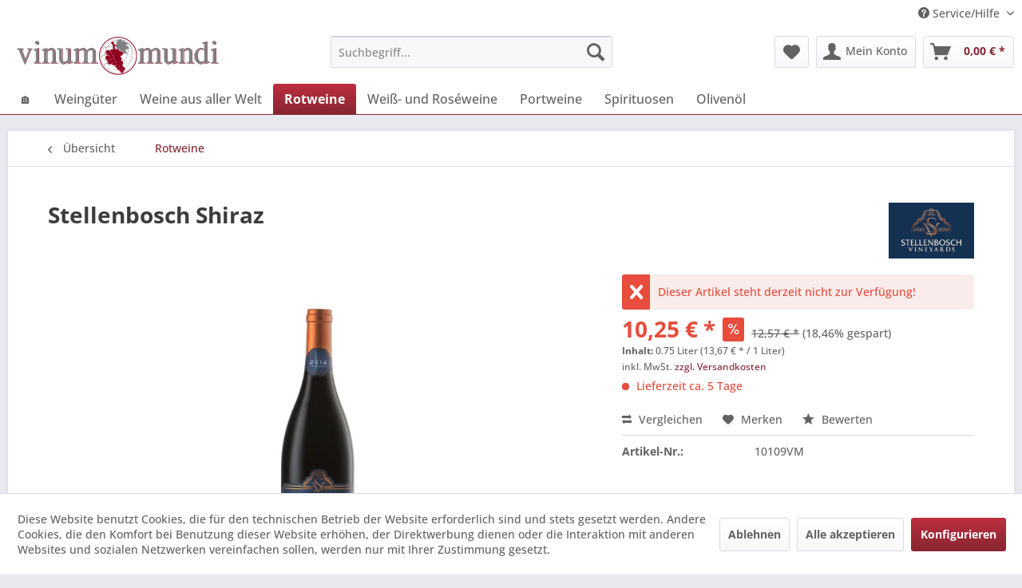

--- FILE ---
content_type: text/html; charset=UTF-8
request_url: https://vinum-mundi.com/rotweine/159/stellenbosch-shiraz
body_size: 13707
content:
<!DOCTYPE html> <html class="no-js" lang="de" itemscope="itemscope" itemtype="https://schema.org/WebPage"> <head> <meta charset="utf-8"> <meta name="author" content="" /> <meta name="robots" content="index,follow" /> <meta name="revisit-after" content="15 days" /> <meta name="keywords" content="Stellenbosch, 16, ca., Vineyards, Shiraz    Trauben:, Shiraz, 100% Weingut:, Vineyards Weinanbaugebiet:, Südafrika Önologe:, Abraham, de, Villiers Jahrgang:, 2013 Reifung:, Monate, Französische, Eichenfässer Weinanalyse: Alkohol:, 1427, Vol. Restzucker:, 345, g/l Säure:" /> <meta name="description" content="Stellenbosch Vineyards Shiraz    Trauben: Shiraz 100% Weingut: Stellenbosch Vineyards Weinanbaugebiet: Stellenbosch, Südafrika Önologe: Abraham de Vi…" /> <meta property="og:type" content="product" /> <meta property="og:site_name" content="Vinum Mundi" /> <meta property="og:url" content="https://vinum-mundi.com/rotweine/159/stellenbosch-shiraz" /> <meta property="og:title" content="Stellenbosch Shiraz" /> <meta property="og:description" content="Stellenbosch Vineyards Shiraz&amp;nbsp; &amp;nbsp; Trauben: Shiraz 100% Weingut: Stellenbosch Vineyards Weinanbaugebiet: Stellenbosch,…" /> <meta property="og:image" content="https://vinum-mundi.com/media/image/13/d4/93/Stellenbosch-Vineyards-Shiraz-2014-Vinum-Mundi-jpg.jpg" /> <meta property="product:brand" content="Stellenbosch Vinevards" /> <meta property="product:price" content="10,25" /> <meta property="product:product_link" content="https://vinum-mundi.com/rotweine/159/stellenbosch-shiraz" /> <meta name="twitter:card" content="product" /> <meta name="twitter:site" content="Vinum Mundi" /> <meta name="twitter:title" content="Stellenbosch Shiraz" /> <meta name="twitter:description" content="Stellenbosch Vineyards Shiraz&amp;nbsp; &amp;nbsp; Trauben: Shiraz 100% Weingut: Stellenbosch Vineyards Weinanbaugebiet: Stellenbosch,…" /> <meta name="twitter:image" content="https://vinum-mundi.com/media/image/13/d4/93/Stellenbosch-Vineyards-Shiraz-2014-Vinum-Mundi-jpg.jpg" /> <meta itemprop="copyrightHolder" content="Vinum Mundi" /> <meta itemprop="copyrightYear" content="2014" /> <meta itemprop="isFamilyFriendly" content="True" /> <meta itemprop="image" content="https://vinum-mundi.com/media/image/98/01/45/shoplogo_shopwarePC_510x100.png" /> <meta name="viewport" content="width=device-width, initial-scale=1.0"> <meta name="mobile-web-app-capable" content="yes"> <meta name="apple-mobile-web-app-title" content="Vinum Mundi"> <meta name="apple-mobile-web-app-capable" content="yes"> <meta name="apple-mobile-web-app-status-bar-style" content="default"> <link rel="apple-touch-icon-precomposed" href="https://vinum-mundi.com/media/image/05/c1/c1/shoplogo_icon.png"> <link rel="shortcut icon" href="https://vinum-mundi.com/media/unknown/d9/0c/f4/favicon.ico"> <meta name="msapplication-navbutton-color" content="#872632" /> <meta name="application-name" content="Vinum Mundi" /> <meta name="msapplication-starturl" content="https://vinum-mundi.com/" /> <meta name="msapplication-window" content="width=1024;height=768" /> <meta name="msapplication-TileImage" content="https://vinum-mundi.com/media/image/c2/7a/c8/shoplogo_icon_150_150.png"> <meta name="msapplication-TileColor" content="#872632"> <meta name="theme-color" content="#872632" /> <link rel="canonical" href="https://vinum-mundi.com/rotweine/159/stellenbosch-shiraz" /> <title itemprop="name">Stellenbosch Shiraz | Rotweine | Vinum Mundi</title> <link href="/web/cache/1715513036_989da0a96128f552857b3a80f66f1b9d.css" media="all" rel="stylesheet" type="text/css" /> </head> <body class="is--ctl-detail is--act-index" > <div class="page-wrap"> <noscript class="noscript-main"> <div class="alert is--warning"> <div class="alert--icon"> <i class="icon--element icon--warning"></i> </div> <div class="alert--content"> Um Vinum&#x20;Mundi in vollem Umfang nutzen zu k&ouml;nnen, empfehlen wir Ihnen Javascript in Ihrem Browser zu aktiveren. </div> </div> </noscript> <header class="header-main"> <div class="top-bar"> <div class="container block-group"> <nav class="top-bar--navigation block" role="menubar">   <div class="navigation--entry entry--compare is--hidden" role="menuitem" aria-haspopup="true" data-drop-down-menu="true">   </div> <div class="navigation--entry entry--service has--drop-down" role="menuitem" aria-haspopup="true" data-drop-down-menu="true"> <i class="icon--service"></i> Service/Hilfe <ul class="service--list is--rounded" role="menu"> <li class="service--entry" role="menuitem"> <a class="service--link" href="https://vinum-mundi.com/kontaktformular" title="Kontakt" target="_self"> Kontakt </a> </li> <li class="service--entry" role="menuitem"> <a class="service--link" href="https://vinum-mundi.com/versand-und-zahlungsbedingungen" title="Versand und Zahlungsbedingungen" > Versand und Zahlungsbedingungen </a> </li> <li class="service--entry" role="menuitem"> <a class="service--link" href="https://vinum-mundi.com/widerrufsrecht" title="Widerrufsrecht" > Widerrufsrecht </a> </li> <li class="service--entry" role="menuitem"> <a class="service--link" href="https://vinum-mundi.com/datenschutz" title="Datenschutz" > Datenschutz </a> </li> <li class="service--entry" role="menuitem"> <a class="service--link" href="https://vinum-mundi.com/agb" title="AGB" > AGB </a> </li> <li class="service--entry" role="menuitem"> <a class="service--link" href="https://vinum-mundi.com/impressum" title="Impressum" > Impressum </a> </li> </ul> </div> </nav> </div> </div> <div class="container header--navigation"> <div class="logo-main block-group" role="banner"> <div class="logo--shop block"> <a class="logo--link" href="https://vinum-mundi.com/" title="Vinum Mundi - zur Startseite wechseln"> <picture> <source srcset="https://vinum-mundi.com/media/image/98/01/45/shoplogo_shopwarePC_510x100.png" media="(min-width: 78.75em)"> <source srcset="https://vinum-mundi.com/media/image/98/01/45/shoplogo_shopwarePC_510x100.png" media="(min-width: 64em)"> <source srcset="https://vinum-mundi.com/media/image/98/01/45/shoplogo_shopwarePC_510x100.png" media="(min-width: 48em)"> <img srcset="https://vinum-mundi.com/media/image/ef/cc/ef/shoplogo_shopwareMobile_357x70.jpg" alt="Vinum Mundi - zur Startseite wechseln" /> </picture> </a> </div> </div> <nav class="shop--navigation block-group"> <ul class="navigation--list block-group" role="menubar"> <li class="navigation--entry entry--menu-left" role="menuitem"> <a class="entry--link entry--trigger btn is--icon-left" href="#offcanvas--left" data-offcanvas="true" data-offCanvasSelector=".sidebar-main" aria-label="Menü"> <i class="icon--menu"></i> Menü </a> </li> <li class="navigation--entry entry--search" role="menuitem" data-search="true" aria-haspopup="true" data-minLength="3"> <a class="btn entry--link entry--trigger" href="#show-hide--search" title="Suche anzeigen / schließen" aria-label="Suche anzeigen / schließen"> <i class="icon--search"></i> <span class="search--display">Suchen</span> </a> <form action="/search" method="get" class="main-search--form"> <input type="search" name="sSearch" aria-label="Suchbegriff..." class="main-search--field" autocomplete="off" autocapitalize="off" placeholder="Suchbegriff..." maxlength="30" /> <button type="submit" class="main-search--button" aria-label="Suchen"> <i class="icon--search"></i> <span class="main-search--text">Suchen</span> </button> <div class="form--ajax-loader">&nbsp;</div> </form> <div class="main-search--results"></div> </li>  <li class="navigation--entry entry--notepad" role="menuitem"> <a href="https://vinum-mundi.com/note" title="Merkzettel" aria-label="Merkzettel" class="btn"> <i class="icon--heart"></i> </a> </li> <li class="navigation--entry entry--account with-slt" role="menuitem" data-offcanvas="true" data-offCanvasSelector=".account--dropdown-navigation"> <a href="https://vinum-mundi.com/account" title="Mein Konto" aria-label="Mein Konto" class="btn is--icon-left entry--link account--link"> <i class="icon--account"></i> <span class="account--display"> Mein Konto </span> </a> <div class="account--dropdown-navigation"> <div class="navigation--smartphone"> <div class="entry--close-off-canvas"> <a href="#close-account-menu" class="account--close-off-canvas" title="Menü schließen" aria-label="Menü schließen"> Menü schließen <i class="icon--arrow-right"></i> </a> </div> </div> <div class="account--menu is--rounded is--personalized"> <span class="navigation--headline"> Mein Konto </span> <div class="account--menu-container"> <ul class="sidebar--navigation navigation--list is--level0 show--active-items"> <li class="navigation--entry"> <span class="navigation--signin"> <a href="https://vinum-mundi.com/account#hide-registration" class="blocked--link btn is--primary navigation--signin-btn" data-collapseTarget="#registration" data-action="close"> Anmelden </a> <span class="navigation--register"> oder <a href="https://vinum-mundi.com/account#show-registration" class="blocked--link" data-collapseTarget="#registration" data-action="open"> registrieren </a> </span> </span> </li> <li class="navigation--entry"> <a href="https://vinum-mundi.com/account" title="Übersicht" class="navigation--link"> Übersicht </a> </li> <li class="navigation--entry"> <a href="https://vinum-mundi.com/account/profile" title="Persönliche Daten" class="navigation--link" rel="nofollow"> Persönliche Daten </a> </li> <li class="navigation--entry"> <a href="https://vinum-mundi.com/address/index/sidebar/" title="Adressen" class="navigation--link" rel="nofollow"> Adressen </a> </li> <li class="navigation--entry"> <a href="https://vinum-mundi.com/account/payment" title="Zahlungsarten" class="navigation--link" rel="nofollow"> Zahlungsarten </a> </li> <li class="navigation--entry"> <a href="https://vinum-mundi.com/StripePaymentAccount/manageCreditCards" title="Kreditkarten verwalten" class="navigation--link"> Kreditkarten verwalten </a> </li> <li class="navigation--entry"> <a href="https://vinum-mundi.com/account/orders" title="Bestellungen" class="navigation--link" rel="nofollow"> Bestellungen </a> </li> <li class="navigation--entry"> <a href="https://vinum-mundi.com/account/downloads" title="Sofortdownloads" class="navigation--link" rel="nofollow"> Sofortdownloads </a> </li> <li class="navigation--entry"> <a href="https://vinum-mundi.com/note" title="Merkzettel" class="navigation--link" rel="nofollow"> Merkzettel </a> </li> </ul> </div> </div> </div> </li> <li class="navigation--entry entry--cart" role="menuitem"> <a class="btn is--icon-left cart--link" href="https://vinum-mundi.com/checkout/cart" title="Warenkorb" aria-label="Warenkorb"> <span class="cart--display"> Warenkorb </span> <span class="badge is--primary is--minimal cart--quantity is--hidden">0</span> <i class="icon--basket"></i> <span class="cart--amount"> 0,00&nbsp;&euro; * </span> </a> <div class="ajax-loader">&nbsp;</div> </li>  </ul> </nav> <div class="container--ajax-cart" data-collapse-cart="true" data-displayMode="offcanvas"></div> </div> </header> <nav class="navigation-main"> <div class="container" data-menu-scroller="true" data-listSelector=".navigation--list.container" data-viewPortSelector=".navigation--list-wrapper"> <div class="navigation--list-wrapper"> <ul class="navigation--list container" role="menubar" itemscope="itemscope" itemtype="https://schema.org/SiteNavigationElement"> <li class="navigation--entry is--home" role="menuitem"><a class="navigation--link is--first" href="https://vinum-mundi.com/" title="&#x1F3E0;" aria-label="&#x1F3E0;" itemprop="url"><span itemprop="name">&#x1F3E0;</span></a></li><li class="navigation--entry" role="menuitem"><a class="navigation--link" href="https://vinum-mundi.com/weingueter/" title="Weingüter" aria-label="Weingüter" itemprop="url"><span itemprop="name">Weingüter</span></a></li><li class="navigation--entry" role="menuitem"><a class="navigation--link" href="https://vinum-mundi.com/weine-aus-aller-welt/" title="Weine aus aller Welt" aria-label="Weine aus aller Welt" itemprop="url"><span itemprop="name">Weine aus aller Welt</span></a></li><li class="navigation--entry is--active" role="menuitem"><a class="navigation--link is--active" href="https://vinum-mundi.com/rotweine/" title="Rotweine" aria-label="Rotweine" itemprop="url"><span itemprop="name">Rotweine</span></a></li><li class="navigation--entry" role="menuitem"><a class="navigation--link" href="https://vinum-mundi.com/weiss-und-roseweine/" title="Weiß- und Roséweine" aria-label="Weiß- und Roséweine" itemprop="url"><span itemprop="name">Weiß- und Roséweine</span></a></li><li class="navigation--entry" role="menuitem"><a class="navigation--link" href="https://vinum-mundi.com/portweine/" title="Portweine" aria-label="Portweine" itemprop="url"><span itemprop="name">Portweine</span></a></li><li class="navigation--entry" role="menuitem"><a class="navigation--link" href="https://vinum-mundi.com/spirituosen/" title="Spirituosen" aria-label="Spirituosen" itemprop="url"><span itemprop="name">Spirituosen</span></a></li><li class="navigation--entry" role="menuitem"><a class="navigation--link" href="https://vinum-mundi.com/olivenoel/" title="Olivenöl" aria-label="Olivenöl" itemprop="url"><span itemprop="name">Olivenöl</span></a></li> </ul> </div> </div> </nav> <section class="content-main container block-group"> <nav class="content--breadcrumb block"> <a class="breadcrumb--button breadcrumb--link" href="https://vinum-mundi.com/rotweine/" title="Übersicht"> <i class="icon--arrow-left"></i> <span class="breadcrumb--title">Übersicht</span> </a> <ul class="breadcrumb--list" role="menu" itemscope itemtype="https://schema.org/BreadcrumbList"> <li role="menuitem" class="breadcrumb--entry is--active" itemprop="itemListElement" itemscope itemtype="https://schema.org/ListItem"> <a class="breadcrumb--link" href="https://vinum-mundi.com/rotweine/" title="Rotweine" itemprop="item"> <link itemprop="url" href="https://vinum-mundi.com/rotweine/" /> <span class="breadcrumb--title" itemprop="name">Rotweine</span> </a> <meta itemprop="position" content="0" /> </li> </ul> </nav> <nav class="product--navigation"> <a href="#" class="navigation--link link--prev"> <div class="link--prev-button"> <span class="link--prev-inner">Zurück</span> </div> <div class="image--wrapper"> <div class="image--container"></div> </div> </a> <a href="#" class="navigation--link link--next"> <div class="link--next-button"> <span class="link--next-inner">Vor</span> </div> <div class="image--wrapper"> <div class="image--container"></div> </div> </a> </nav> <div class="content-main--inner"> <div id='cookie-consent' class='off-canvas is--left block-transition' data-cookie-consent-manager='true' data-cookieTimeout='60'> <div class='cookie-consent--header cookie-consent--close'> Cookie-Einstellungen <i class="icon--arrow-right"></i> </div> <div class='cookie-consent--description'> Diese Website benutzt Cookies, die für den technischen Betrieb der Website erforderlich sind und stets gesetzt werden. Andere Cookies, die den Komfort bei Benutzung dieser Website erhöhen, der Direktwerbung dienen oder die Interaktion mit anderen Websites und sozialen Netzwerken vereinfachen sollen, werden nur mit Ihrer Zustimmung gesetzt. </div> <div class='cookie-consent--configuration'> <div class='cookie-consent--configuration-header'> <div class='cookie-consent--configuration-header-text'>Konfiguration</div> </div> <div class='cookie-consent--configuration-main'> <div class='cookie-consent--group'> <input type="hidden" class="cookie-consent--group-name" value="technical" /> <label class="cookie-consent--group-state cookie-consent--state-input cookie-consent--required"> <input type="checkbox" name="technical-state" class="cookie-consent--group-state-input" disabled="disabled" checked="checked"/> <span class="cookie-consent--state-input-element"></span> </label> <div class='cookie-consent--group-title' data-collapse-panel='true' data-contentSiblingSelector=".cookie-consent--group-container"> <div class="cookie-consent--group-title-label cookie-consent--state-label"> Technisch erforderlich </div> <span class="cookie-consent--group-arrow is-icon--right"> <i class="icon--arrow-right"></i> </span> </div> <div class='cookie-consent--group-container'> <div class='cookie-consent--group-description'> Diese Cookies sind für die Grundfunktionen des Shops notwendig. </div> <div class='cookie-consent--cookies-container'> <div class='cookie-consent--cookie'> <input type="hidden" class="cookie-consent--cookie-name" value="cookieDeclined" /> <label class="cookie-consent--cookie-state cookie-consent--state-input cookie-consent--required"> <input type="checkbox" name="cookieDeclined-state" class="cookie-consent--cookie-state-input" disabled="disabled" checked="checked" /> <span class="cookie-consent--state-input-element"></span> </label> <div class='cookie--label cookie-consent--state-label'> "Alle Cookies ablehnen" Cookie </div> </div> <div class='cookie-consent--cookie'> <input type="hidden" class="cookie-consent--cookie-name" value="allowCookie" /> <label class="cookie-consent--cookie-state cookie-consent--state-input cookie-consent--required"> <input type="checkbox" name="allowCookie-state" class="cookie-consent--cookie-state-input" disabled="disabled" checked="checked" /> <span class="cookie-consent--state-input-element"></span> </label> <div class='cookie--label cookie-consent--state-label'> "Alle Cookies annehmen" Cookie </div> </div> <div class='cookie-consent--cookie'> <input type="hidden" class="cookie-consent--cookie-name" value="shop" /> <label class="cookie-consent--cookie-state cookie-consent--state-input cookie-consent--required"> <input type="checkbox" name="shop-state" class="cookie-consent--cookie-state-input" disabled="disabled" checked="checked" /> <span class="cookie-consent--state-input-element"></span> </label> <div class='cookie--label cookie-consent--state-label'> Ausgewählter Shop </div> </div> <div class='cookie-consent--cookie'> <input type="hidden" class="cookie-consent--cookie-name" value="csrf_token" /> <label class="cookie-consent--cookie-state cookie-consent--state-input cookie-consent--required"> <input type="checkbox" name="csrf_token-state" class="cookie-consent--cookie-state-input" disabled="disabled" checked="checked" /> <span class="cookie-consent--state-input-element"></span> </label> <div class='cookie--label cookie-consent--state-label'> CSRF-Token </div> </div> <div class='cookie-consent--cookie'> <input type="hidden" class="cookie-consent--cookie-name" value="cookiePreferences" /> <label class="cookie-consent--cookie-state cookie-consent--state-input cookie-consent--required"> <input type="checkbox" name="cookiePreferences-state" class="cookie-consent--cookie-state-input" disabled="disabled" checked="checked" /> <span class="cookie-consent--state-input-element"></span> </label> <div class='cookie--label cookie-consent--state-label'> Cookie-Einstellungen </div> </div> <div class='cookie-consent--cookie'> <input type="hidden" class="cookie-consent--cookie-name" value="x-cache-context-hash" /> <label class="cookie-consent--cookie-state cookie-consent--state-input cookie-consent--required"> <input type="checkbox" name="x-cache-context-hash-state" class="cookie-consent--cookie-state-input" disabled="disabled" checked="checked" /> <span class="cookie-consent--state-input-element"></span> </label> <div class='cookie--label cookie-consent--state-label'> Individuelle Preise </div> </div> <div class='cookie-consent--cookie'> <input type="hidden" class="cookie-consent--cookie-name" value="slt" /> <label class="cookie-consent--cookie-state cookie-consent--state-input cookie-consent--required"> <input type="checkbox" name="slt-state" class="cookie-consent--cookie-state-input" disabled="disabled" checked="checked" /> <span class="cookie-consent--state-input-element"></span> </label> <div class='cookie--label cookie-consent--state-label'> Kunden-Wiedererkennung </div> </div> <div class='cookie-consent--cookie'> <input type="hidden" class="cookie-consent--cookie-name" value="nocache" /> <label class="cookie-consent--cookie-state cookie-consent--state-input cookie-consent--required"> <input type="checkbox" name="nocache-state" class="cookie-consent--cookie-state-input" disabled="disabled" checked="checked" /> <span class="cookie-consent--state-input-element"></span> </label> <div class='cookie--label cookie-consent--state-label'> Kundenspezifisches Caching </div> </div> <div class='cookie-consent--cookie'> <input type="hidden" class="cookie-consent--cookie-name" value="session" /> <label class="cookie-consent--cookie-state cookie-consent--state-input cookie-consent--required"> <input type="checkbox" name="session-state" class="cookie-consent--cookie-state-input" disabled="disabled" checked="checked" /> <span class="cookie-consent--state-input-element"></span> </label> <div class='cookie--label cookie-consent--state-label'> Session </div> </div> <div class='cookie-consent--cookie'> <input type="hidden" class="cookie-consent--cookie-name" value="currency" /> <label class="cookie-consent--cookie-state cookie-consent--state-input cookie-consent--required"> <input type="checkbox" name="currency-state" class="cookie-consent--cookie-state-input" disabled="disabled" checked="checked" /> <span class="cookie-consent--state-input-element"></span> </label> <div class='cookie--label cookie-consent--state-label'> Währungswechsel </div> </div> </div> </div> </div> <div class='cookie-consent--group'> <input type="hidden" class="cookie-consent--group-name" value="comfort" /> <label class="cookie-consent--group-state cookie-consent--state-input"> <input type="checkbox" name="comfort-state" class="cookie-consent--group-state-input"/> <span class="cookie-consent--state-input-element"></span> </label> <div class='cookie-consent--group-title' data-collapse-panel='true' data-contentSiblingSelector=".cookie-consent--group-container"> <div class="cookie-consent--group-title-label cookie-consent--state-label"> Komfortfunktionen </div> <span class="cookie-consent--group-arrow is-icon--right"> <i class="icon--arrow-right"></i> </span> </div> <div class='cookie-consent--group-container'> <div class='cookie-consent--group-description'> Diese Cookies werden genutzt um das Einkaufserlebnis noch ansprechender zu gestalten, beispielsweise für die Wiedererkennung des Besuchers. </div> <div class='cookie-consent--cookies-container'> <div class='cookie-consent--cookie'> <input type="hidden" class="cookie-consent--cookie-name" value="sUniqueID" /> <label class="cookie-consent--cookie-state cookie-consent--state-input"> <input type="checkbox" name="sUniqueID-state" class="cookie-consent--cookie-state-input" /> <span class="cookie-consent--state-input-element"></span> </label> <div class='cookie--label cookie-consent--state-label'> Merkzettel </div> </div> </div> </div> </div> <div class='cookie-consent--group'> <input type="hidden" class="cookie-consent--group-name" value="statistics" /> <label class="cookie-consent--group-state cookie-consent--state-input"> <input type="checkbox" name="statistics-state" class="cookie-consent--group-state-input"/> <span class="cookie-consent--state-input-element"></span> </label> <div class='cookie-consent--group-title' data-collapse-panel='true' data-contentSiblingSelector=".cookie-consent--group-container"> <div class="cookie-consent--group-title-label cookie-consent--state-label"> Statistik & Tracking </div> <span class="cookie-consent--group-arrow is-icon--right"> <i class="icon--arrow-right"></i> </span> </div> <div class='cookie-consent--group-container'> <div class='cookie-consent--cookies-container'> <div class='cookie-consent--cookie'> <input type="hidden" class="cookie-consent--cookie-name" value="x-ua-device" /> <label class="cookie-consent--cookie-state cookie-consent--state-input"> <input type="checkbox" name="x-ua-device-state" class="cookie-consent--cookie-state-input" /> <span class="cookie-consent--state-input-element"></span> </label> <div class='cookie--label cookie-consent--state-label'> Endgeräteerkennung </div> </div> <div class='cookie-consent--cookie'> <input type="hidden" class="cookie-consent--cookie-name" value="partner" /> <label class="cookie-consent--cookie-state cookie-consent--state-input"> <input type="checkbox" name="partner-state" class="cookie-consent--cookie-state-input" /> <span class="cookie-consent--state-input-element"></span> </label> <div class='cookie--label cookie-consent--state-label'> Partnerprogramm </div> </div> </div> </div> </div> </div> </div> <div class="cookie-consent--save"> <input class="cookie-consent--save-button btn is--primary" type="button" value="Einstellungen speichern" /> </div> </div> <aside class="sidebar-main off-canvas"> <div class="navigation--smartphone"> <ul class="navigation--list "> <li class="navigation--entry entry--close-off-canvas"> <a href="#close-categories-menu" title="Menü schließen" class="navigation--link"> Menü schließen <i class="icon--arrow-right"></i> </a> </li> </ul> <div class="mobile--switches">   </div> </div> <div class="sidebar--categories-wrapper" data-subcategory-nav="true" data-mainCategoryId="6" data-categoryId="11" data-fetchUrl="/widgets/listing/getCategory/categoryId/11"> <div class="categories--headline navigation--headline"> Kategorien </div> <div class="sidebar--categories-navigation"> <ul class="sidebar--navigation categories--navigation navigation--list is--drop-down is--level0 is--rounded" role="menu"> <li class="navigation--entry has--sub-children" role="menuitem"> <a class="navigation--link link--go-forward" href="https://vinum-mundi.com/weingueter/" data-categoryId="8" data-fetchUrl="/widgets/listing/getCategory/categoryId/8" title="Weingüter" > Weingüter <span class="is--icon-right"> <i class="icon--arrow-right"></i> </span> </a> </li> <li class="navigation--entry has--sub-children" role="menuitem"> <a class="navigation--link link--go-forward" href="https://vinum-mundi.com/weine-aus-aller-welt/" data-categoryId="10" data-fetchUrl="/widgets/listing/getCategory/categoryId/10" title="Weine aus aller Welt" > Weine aus aller Welt <span class="is--icon-right"> <i class="icon--arrow-right"></i> </span> </a> </li> <li class="navigation--entry is--active" role="menuitem"> <a class="navigation--link is--active" href="https://vinum-mundi.com/rotweine/" data-categoryId="11" data-fetchUrl="/widgets/listing/getCategory/categoryId/11" title="Rotweine" > Rotweine </a> </li> <li class="navigation--entry" role="menuitem"> <a class="navigation--link" href="https://vinum-mundi.com/weiss-und-roseweine/" data-categoryId="12" data-fetchUrl="/widgets/listing/getCategory/categoryId/12" title="Weiß- und Roséweine" > Weiß- und Roséweine </a> </li> <li class="navigation--entry has--sub-children" role="menuitem"> <a class="navigation--link link--go-forward" href="https://vinum-mundi.com/portweine/" data-categoryId="13" data-fetchUrl="/widgets/listing/getCategory/categoryId/13" title="Portweine" > Portweine <span class="is--icon-right"> <i class="icon--arrow-right"></i> </span> </a> </li> <li class="navigation--entry has--sub-children" role="menuitem"> <a class="navigation--link link--go-forward" href="https://vinum-mundi.com/spirituosen/" data-categoryId="9" data-fetchUrl="/widgets/listing/getCategory/categoryId/9" title="Spirituosen" > Spirituosen <span class="is--icon-right"> <i class="icon--arrow-right"></i> </span> </a> </li> <li class="navigation--entry" role="menuitem"> <a class="navigation--link" href="https://vinum-mundi.com/olivenoel/" data-categoryId="14" data-fetchUrl="/widgets/listing/getCategory/categoryId/14" title="Olivenöl" > Olivenöl </a> </li> </ul> </div> <div class="shop-sites--container is--rounded"> <div class="shop-sites--headline navigation--headline"> Informationen </div> <ul class="shop-sites--navigation sidebar--navigation navigation--list is--drop-down is--level0" role="menu"> <li class="navigation--entry" role="menuitem"> <a class="navigation--link" href="https://vinum-mundi.com/kontaktformular" title="Kontakt" data-categoryId="1" data-fetchUrl="/widgets/listing/getCustomPage/pageId/1" target="_self"> Kontakt </a> </li> <li class="navigation--entry" role="menuitem"> <a class="navigation--link" href="https://vinum-mundi.com/versand-und-zahlungsbedingungen" title="Versand und Zahlungsbedingungen" data-categoryId="6" data-fetchUrl="/widgets/listing/getCustomPage/pageId/6" > Versand und Zahlungsbedingungen </a> </li> <li class="navigation--entry" role="menuitem"> <a class="navigation--link" href="https://vinum-mundi.com/widerrufsrecht" title="Widerrufsrecht" data-categoryId="8" data-fetchUrl="/widgets/listing/getCustomPage/pageId/8" > Widerrufsrecht </a> </li> <li class="navigation--entry" role="menuitem"> <a class="navigation--link" href="https://vinum-mundi.com/datenschutz" title="Datenschutz" data-categoryId="7" data-fetchUrl="/widgets/listing/getCustomPage/pageId/7" > Datenschutz </a> </li> <li class="navigation--entry" role="menuitem"> <a class="navigation--link" href="https://vinum-mundi.com/agb" title="AGB" data-categoryId="4" data-fetchUrl="/widgets/listing/getCustomPage/pageId/4" > AGB </a> </li> <li class="navigation--entry" role="menuitem"> <a class="navigation--link" href="https://vinum-mundi.com/impressum" title="Impressum" data-categoryId="3" data-fetchUrl="/widgets/listing/getCustomPage/pageId/3" > Impressum </a> </li> </ul> </div> <div class="paypal-sidebar panel"> <div class="panel--body"> <a onclick="window.open(this.href, 'olcwhatispaypal','toolbar=no, location=no, directories=no, status=no, menubar=no, scrollbars=yes, resizable=yes, width=400, height=500'); return false;" href="https://www.paypal.com/de/cgi-bin/webscr?cmd=xpt/cps/popup/OLCWhatIsPayPal-outside" title="Wir akzeptieren PayPal" target="_blank" rel="nofollow noopener"> <img class="paypal-sidebar--logo" src="/engine/Shopware/Plugins/Community/Frontend/SwagPaymentPaypal/Views/responsive/frontend/_public/src/img/paypal-logo.png" alt="PayPal Logo"/> </a> </div> </div> </div> </aside> <div class="content--wrapper"> <div class="content product--details" itemscope itemtype="https://schema.org/Product" data-product-navigation="/widgets/listing/productNavigation" data-category-id="11" data-main-ordernumber="10109VM" data-ajax-wishlist="true" data-compare-ajax="true" data-ajax-variants-container="true"> <header class="product--header"> <div class="product--info"> <h1 class="product--title" itemprop="name"> Stellenbosch Shiraz </h1> <meta itemprop="gtin13" content="6004786103188"/> <div class="product--supplier"> <a href="https://vinum-mundi.com/stellenbosch-vinevards/" title="Weitere Artikel von Stellenbosch Vinevards" class="product--supplier-link"> <img src="https://vinum-mundi.com/media/image/f0/00/e0/216_Manufacturer.jpg" alt="Stellenbosch Vinevards"> </a> </div> <div class="product--rating-container"> <a href="#product--publish-comment" class="product--rating-link" rel="nofollow" title="Bewertung abgeben"> <span class="product--rating"> </span> </a> </div> </div> </header> <div class="product--detail-upper block-group"> <div class="product--image-container image-slider product--image-zoom" data-image-slider="true" data-image-gallery="true" data-maxZoom="0" data-thumbnails=".image--thumbnails" > <div class="image-slider--container no--thumbnails"> <div class="image-slider--slide"> <div class="image--box image-slider--item"> <span class="image--element" data-img-large="https://vinum-mundi.com/media/image/5c/19/bd/Stellenbosch-Vineyards-Shiraz-2014-Vinum-Mundi-jpg_1280x1280.jpg" data-img-small="https://vinum-mundi.com/media/image/db/f0/81/Stellenbosch-Vineyards-Shiraz-2014-Vinum-Mundi-jpg_200x200.jpg" data-img-original="https://vinum-mundi.com/media/image/13/d4/93/Stellenbosch-Vineyards-Shiraz-2014-Vinum-Mundi-jpg.jpg" data-alt="Stellenbosch Shiraz"> <span class="image--media"> <img srcset="https://vinum-mundi.com/media/image/f8/56/92/Stellenbosch-Vineyards-Shiraz-2014-Vinum-Mundi-jpg_600x600.jpg, https://vinum-mundi.com/media/image/76/17/a2/Stellenbosch-Vineyards-Shiraz-2014-Vinum-Mundi-jpg_600x600@2x.jpg 2x" src="https://vinum-mundi.com/media/image/f8/56/92/Stellenbosch-Vineyards-Shiraz-2014-Vinum-Mundi-jpg_600x600.jpg" alt="Stellenbosch Shiraz" itemprop="image" /> </span> </span> </div> </div> </div> </div> <div class="product--buybox block"> <div class="is--hidden" itemprop="brand" itemtype="https://schema.org/Brand" itemscope> <meta itemprop="name" content="Stellenbosch Vinevards" /> </div> <div class="alert is--error is--rounded"> <div class="alert--icon"> <i class="icon--element icon--cross"></i> </div> <div class="alert--content"> Dieser Artikel steht derzeit nicht zur Verfügung! </div> </div> <div itemprop="offers" itemscope itemtype="https://schema.org/Offer" class="buybox--inner"> <meta itemprop="priceCurrency" content="EUR"/> <span itemprop="priceSpecification" itemscope itemtype="https://schema.org/PriceSpecification"> <meta itemprop="valueAddedTaxIncluded" content="true"/> </span> <meta itemprop="url" content="https://vinum-mundi.com/rotweine/159/stellenbosch-shiraz"/> <div class="product--price price--default price--discount"> <span class="price--content content--default"> <meta itemprop="price" content="10.25"> 10,25&nbsp;&euro; * </span> <span class="price--discount-icon"> <i class="icon--percent2"></i> </span> <span class="content--discount"> <span class="price--line-through">12,57&nbsp;&euro; *</span> <span class="price--discount-percentage">(18,46% gespart)</span> </span> </div> <div class='product--price price--unit'> <span class="price--label label--purchase-unit"> Inhalt: </span> 0.75 Liter (13,67&nbsp;&euro; * / 1 Liter) </div> <p class="product--tax" data-content="" data-modalbox="true" data-targetSelector="a" data-mode="ajax"> inkl. MwSt. <a title="Versandkosten" href="https://vinum-mundi.com/versand-und-zahlungsbedingungen" style="text-decoration:underline">zzgl. Versandkosten</a> </p> <div class="product--delivery"> <link itemprop="availability" href="https://schema.org/LimitedAvailability" /> <p class="delivery--information"> <span class="delivery--text delivery--text-not-available"> <i class="delivery--status-icon delivery--status-not-available"></i> Lieferzeit ca. 5 Tage </span> </p> </div> <div class="product--configurator"> </div> <form name="sAddToBasket" method="post" action="https://vinum-mundi.com/checkout/addArticle" class="buybox--form" data-add-article="true" data-eventName="submit" data-showModal="false" data-addArticleUrl="https://vinum-mundi.com/checkout/ajaxAddArticleCart"> <input type="hidden" name="sActionIdentifier" value=""/> <input type="hidden" name="sAddAccessories" id="sAddAccessories" value=""/> <input type="hidden" name="sAdd" value="10109VM"/> </form> <nav class="product--actions"> <form action="https://vinum-mundi.com/compare/add_article/articleID/159" method="post" class="action--form"> <button type="submit" data-product-compare-add="true" title="Vergleichen" class="action--link action--compare"> <i class="icon--compare"></i> Vergleichen </button> </form> <form action="https://vinum-mundi.com/note/add/ordernumber/10109VM" method="post" class="action--form"> <button type="submit" class="action--link link--notepad" title="Auf den Merkzettel" data-ajaxUrl="https://vinum-mundi.com/note/ajaxAdd/ordernumber/10109VM" data-text="Gemerkt"> <i class="icon--heart"></i> <span class="action--text">Merken</span> </button> </form> <a href="#content--product-reviews" data-show-tab="true" class="action--link link--publish-comment" rel="nofollow" title="Bewertung abgeben"> <i class="icon--star"></i> Bewerten </a> </nav> </div> <ul class="product--base-info list--unstyled"> <li class="base-info--entry entry--sku"> <strong class="entry--label"> Artikel-Nr.: </strong> <meta itemprop="productID" content="159"/> <span class="entry--content" itemprop="sku"> 10109VM </span> </li> </ul> </div> </div> <div class="tab-menu--product"> <div class="tab--navigation"> <a href="#" class="tab--link" title="Beschreibung" data-tabName="description">Beschreibung</a> <a href="#" class="tab--link" title="Bewertungen" data-tabName="rating"> Bewertungen <span class="product--rating-count">0</span> </a> </div> <div class="tab--container-list"> <div class="tab--container"> <div class="tab--header"> <a href="#" class="tab--title" title="Beschreibung">Beschreibung</a> </div> <div class="tab--preview"> Stellenbosch Vineyards Shiraz&nbsp; &nbsp; Trauben: Shiraz 100% Weingut:...<a href="#" class="tab--link" title=" mehr"> mehr</a> </div> <div class="tab--content"> <div class="buttons--off-canvas"> <a href="#" title="Menü schließen" class="close--off-canvas"> <i class="icon--arrow-left"></i> Menü schließen </a> </div> <div class="content--description"> <div class="content--title"> Produktinformationen "Stellenbosch Shiraz" </div> <div class="product--description" itemprop="description"> <h2>Stellenbosch Vineyards Shiraz&nbsp;</h2> <p>&nbsp;</p> <p>Trauben: <strong>Shiraz</strong> 100%</p> <p>Weingut: <strong>Stellenbosch Vineyards</strong></p> <p>Weinanbaugebiet: <strong>Stellenbosch, S&uuml;dafrika</strong></p> <p>&Ouml;nologe: <strong>Abraham de Villiers</strong></p> <p>Jahrgang: <strong>2013</strong></p> <p>Reifung: 16 Monate Französische Eichenf&auml;sser</p> <p>Weinanalyse:<br /> Alkohol: 14,27 % Vol.<br /> Restzucker: 3,45 g/l<br /> S&auml;ure: 6,01 g/l<br /> pH-Wert: 3,46<br /> Enth&auml;lt Sulfite.</p> <p>Lagerung: um die 14° C bei ca. 60 bis 70% Luftfeuchtigkeit</p> <p>Trinktemperatur: ca. 16 - 18 °C</p> <p>Speiseempfehlung: Rinderbrust (Brisket), Rib-Eye Steak, Rindereintopf.</p> </div> <div class="product--properties panel has--border"> <table class="product--properties-table"> <tr class="product--properties-row"> <td class="product--properties-label is--bold">Flascheninhalt:</td> <td class="product--properties-value">0,75 l</td> </tr> <tr class="product--properties-row"> <td class="product--properties-label is--bold">Herkunftsregion:</td> <td class="product--properties-value">Stellenbosch</td> </tr> <tr class="product--properties-row"> <td class="product--properties-label is--bold">Farbe:</td> <td class="product--properties-value">Rot</td> </tr> <tr class="product--properties-row"> <td class="product--properties-label is--bold">Geschmack:</td> <td class="product--properties-value">Trocken</td> </tr> <tr class="product--properties-row"> <td class="product--properties-label is--bold">Reifung:</td> <td class="product--properties-value">Holzfässer</td> </tr> <tr class="product--properties-row"> <td class="product--properties-label is--bold">Jahrgang:</td> <td class="product--properties-value">2013</td> </tr> <tr class="product--properties-row"> <td class="product--properties-label is--bold">Alkohol (in % Vol):</td> <td class="product--properties-value">14,5</td> </tr> <tr class="product--properties-row"> <td class="product--properties-label is--bold">Rebsorte:</td> <td class="product--properties-value">Syrah / Shiraz</td> </tr> <tr class="product--properties-row"> <td class="product--properties-label is--bold">Herkunftsland:</td> <td class="product--properties-value">Südafrika</td> </tr> <tr class="product--properties-row"> <td class="product--properties-label is--bold">Anzahl der Flaschen:</td> <td class="product--properties-value">1</td> </tr> </table> </div> <div class="content--title"> Weiterführende Links zu "Stellenbosch Shiraz" </div> <ul class="content--list list--unstyled"> <li class="list--entry"> <a href="https://vinum-mundi.com/anfrage-formular?sInquiry=detail&sOrdernumber=10109VM" rel="nofollow" class="content--link link--contact" title="Fragen zum Artikel?"> <i class="icon--arrow-right"></i> Fragen zum Artikel? </a> </li> <li class="list--entry"> <a href="https://vinum-mundi.com/stellenbosch-vinevards/" target="_parent" class="content--link link--supplier" title="Weitere Artikel von Stellenbosch Vinevards"> <i class="icon--arrow-right"></i> Weitere Artikel von Stellenbosch Vinevards </a> </li> </ul> </div> </div> </div> <div class="tab--container"> <div class="tab--header"> <a href="#" class="tab--title" title="Bewertungen">Bewertungen</a> <span class="product--rating-count">0</span> </div> <div class="tab--preview"> Bewertungen lesen, schreiben und diskutieren...<a href="#" class="tab--link" title=" mehr"> mehr</a> </div> <div id="tab--product-comment" class="tab--content"> <div class="buttons--off-canvas"> <a href="#" title="Menü schließen" class="close--off-canvas"> <i class="icon--arrow-left"></i> Menü schließen </a> </div> <div class="content--product-reviews" id="detail--product-reviews"> <div class="content--title"> Kundenbewertungen für "Stellenbosch Shiraz" </div> <div class="review--form-container"> <div id="product--publish-comment" class="content--title"> Bewertung schreiben </div> <div class="alert is--warning is--rounded"> <div class="alert--icon"> <i class="icon--element icon--warning"></i> </div> <div class="alert--content"> Bewertungen werden nach Überprüfung freigeschaltet. </div> </div> <form method="post" action="https://vinum-mundi.com/rotweine/159/stellenbosch-shiraz?action=rating&amp;c=11#detail--product-reviews" class="content--form review--form"> <input name="sVoteName" type="text" value="" class="review--field" aria-label="Ihr Name" placeholder="Ihr Name" /> <input name="sVoteSummary" type="text" value="" id="sVoteSummary" class="review--field" aria-label="Zusammenfassung" placeholder="Zusammenfassung*" required="required" aria-required="true" /> <div class="field--select review--field select-field"> <select name="sVoteStars" aria-label="Bewertung abgeben"> <option value="10">10 sehr gut</option> <option value="9">9</option> <option value="8">8</option> <option value="7">7</option> <option value="6">6</option> <option value="5">5</option> <option value="4">4</option> <option value="3">3</option> <option value="2">2</option> <option value="1">1 sehr schlecht</option> </select> </div> <textarea name="sVoteComment" placeholder="Ihre Meinung" cols="3" rows="2" class="review--field" aria-label="Ihre Meinung"></textarea> <div> <div class="captcha--placeholder" data-captcha="true" data-src="/widgets/Captcha/getCaptchaByName/captchaName/default" data-errorMessage="Bitte füllen Sie das Captcha-Feld korrekt aus." > </div> <input type="hidden" name="captchaName" value="default" /> </div> <p class="review--notice"> Die mit einem * markierten Felder sind Pflichtfelder. </p> <p class="privacy-information block-group"> Ich habe die <a title="Datenschutzbestimmungen" href="https://vinum-mundi.com/datenschutz" target="_blank">Datenschutzbestimmungen</a> zur Kenntnis genommen. </p> <div class="review--actions"> <button type="submit" class="btn is--primary" name="Submit"> Speichern </button> </div> </form> </div> </div> </div> </div> </div> </div> <div class="tab-menu--cross-selling"> <div class="tab--navigation"> <a href="#content--also-bought" title="Kunden kauften auch" class="tab--link">Kunden kauften auch</a> <a href="#content--customer-viewed" title="Kunden haben sich ebenfalls angesehen" class="tab--link">Kunden haben sich ebenfalls angesehen</a> </div> <div class="tab--container-list"> <div class="tab--container" data-tab-id="alsobought"> <div class="tab--header"> <a href="#" class="tab--title" title="Kunden kauften auch">Kunden kauften auch</a> </div> <div class="tab--content content--also-bought"> </div> </div> <div class="tab--container" data-tab-id="alsoviewed"> <div class="tab--header"> <a href="#" class="tab--title" title="Kunden haben sich ebenfalls angesehen">Kunden haben sich ebenfalls angesehen</a> </div> <div class="tab--content content--also-viewed"> <div class="viewed--content"> <div class="product-slider " data-initOnEvent="onShowContent-alsoviewed" data-product-slider="true"> <div class="product-slider--container"> <div class="product-slider--item"> <div class="product--box box--slider" data-page-index="" data-ordernumber="10114VM" data-category-id="8"> <div class="box--content is--rounded"> <div class="product--badges"> <div class="product--badge badge--discount"> <i class="icon--percent2"></i> </div> </div> <div class="product--info"> <a href="https://vinum-mundi.com/rotweine/164/credo-shiraz-merlot-viognier" title="Credo Shiraz Merlot Viognier" class="product--image" > <span class="image--element"> <span class="image--media"> <img srcset="https://vinum-mundi.com/media/image/ba/g0/3e/Stellenbosch-Vineyards-Credo-Shiraz-Merlot-Viognier-2015-Vinum-Mundi-jpg_200x200.jpg, https://vinum-mundi.com/media/image/09/23/c2/Stellenbosch-Vineyards-Credo-Shiraz-Merlot-Viognier-2015-Vinum-Mundi-jpg_200x200@2x.jpg 2x" alt="Credo Shiraz Merlot Viognier" data-extension="jpg" title="Credo Shiraz Merlot Viognier" /> </span> </span> </a> <a href="https://vinum-mundi.com/rotweine/164/credo-shiraz-merlot-viognier" class="product--title" title="Credo Shiraz Merlot Viognier"> Credo Shiraz Merlot Viognier </a> <div class="product--price-info"> <div class="price--unit" title="Inhalt 0.75 Liter (19,13&nbsp;&euro; * / 1 Liter)"> <span class="price--label label--purchase-unit is--bold is--nowrap"> Inhalt </span> <span class="is--nowrap"> 0.75 Liter </span> <span class="is--nowrap"> (19,13&nbsp;&euro; * / 1 Liter) </span> </div> <div class="product--price"> <span class="price--default is--nowrap is--discount"> 14,35&nbsp;&euro; * </span> <span class="price--pseudo"> <span class="price--discount is--nowrap"> 17,45&nbsp;&euro; * </span> </span> </div> </div> </div> </div> </div> </div> <div class="product-slider--item"> <div class="product--box box--slider" data-page-index="" data-ordernumber="10113VM" data-category-id="8"> <div class="box--content is--rounded"> <div class="product--badges"> <div class="product--badge badge--discount"> <i class="icon--percent2"></i> </div> </div> <div class="product--info"> <a href="https://vinum-mundi.com/rotweine/163/credo-shiraz" title="Credo Shiraz" class="product--image" > <span class="image--element"> <span class="image--media"> <img srcset="https://vinum-mundi.com/media/image/7b/39/4f/Stellenbosch-Vineyards-Credo-Shiraz-2015-Vinum-Mundi-jpg_200x200.jpg, https://vinum-mundi.com/media/image/5c/b5/2d/Stellenbosch-Vineyards-Credo-Shiraz-2015-Vinum-Mundi-jpg_200x200@2x.jpg 2x" alt="Credo Shiraz" data-extension="jpg" title="Credo Shiraz" /> </span> </span> </a> <a href="https://vinum-mundi.com/rotweine/163/credo-shiraz" class="product--title" title="Credo Shiraz"> Credo Shiraz </a> <div class="product--price-info"> <div class="price--unit" title="Inhalt 0.75 Liter (19,13&nbsp;&euro; * / 1 Liter)"> <span class="price--label label--purchase-unit is--bold is--nowrap"> Inhalt </span> <span class="is--nowrap"> 0.75 Liter </span> <span class="is--nowrap"> (19,13&nbsp;&euro; * / 1 Liter) </span> </div> <div class="product--price"> <span class="price--default is--nowrap is--discount"> 14,35&nbsp;&euro; * </span> <span class="price--pseudo"> <span class="price--discount is--nowrap"> 17,45&nbsp;&euro; * </span> </span> </div> </div> </div> </div> </div> </div> <div class="product-slider--item"> <div class="product--box box--slider" data-page-index="" data-ordernumber="10182VM" data-category-id="8"> <div class="box--content is--rounded"> <div class="product--badges"> </div> <div class="product--info"> <a href="https://vinum-mundi.com/rotweine/230/masseria-trajone-primitivo-di-manduria-doc" title="Masseria Trajone Primitivo di Manduria DOC" class="product--image" > <span class="image--element"> <span class="image--media"> <img srcset="https://vinum-mundi.com/media/image/f7/c7/0d/Masseria-Primitivo-di-Manduria-2017-jpg_200x200.jpg, https://vinum-mundi.com/media/image/50/7e/9e/Masseria-Primitivo-di-Manduria-2017-jpg_200x200@2x.jpg 2x" alt="Masseria Trajone Primitivo di Manduria DOC" data-extension="jpg" title="Masseria Trajone Primitivo di Manduria DOC" /> </span> </span> </a> <a href="https://vinum-mundi.com/rotweine/230/masseria-trajone-primitivo-di-manduria-doc" class="product--title" title="Masseria Trajone Primitivo di Manduria DOC"> Masseria Trajone Primitivo di Manduria DOC </a> <div class="product--price-info"> <div class="price--unit" title="Inhalt 0.75 Liter (12,67&nbsp;&euro; * / 1 Liter)"> <span class="price--label label--purchase-unit is--bold is--nowrap"> Inhalt </span> <span class="is--nowrap"> 0.75 Liter </span> <span class="is--nowrap"> (12,67&nbsp;&euro; * / 1 Liter) </span> </div> <div class="product--price"> <span class="price--default is--nowrap"> 9,50&nbsp;&euro; * </span> </div> </div> </div> </div> </div> </div> <div class="product-slider--item"> <div class="product--box box--slider" data-page-index="" data-ordernumber="10124VM" data-category-id="8"> <div class="box--content is--rounded"> <div class="product--badges"> </div> <div class="product--info"> <a href="https://vinum-mundi.com/rotweine/173/asara-vineyard-collection-merlot" title="Asara Vineyard Collection Merlot" class="product--image" > <span class="image--element"> <span class="image--media"> <img srcset="https://vinum-mundi.com/media/image/4b/18/80/Asara-Vineyard-Collection-Merlot-2013-jpg_200x200.jpg, https://vinum-mundi.com/media/image/4e/91/e3/Asara-Vineyard-Collection-Merlot-2013-jpg_200x200@2x.jpg 2x" alt="Asara Vineyard Collection Merlot" data-extension="jpg" title="Asara Vineyard Collection Merlot" /> </span> </span> </a> <a href="https://vinum-mundi.com/rotweine/173/asara-vineyard-collection-merlot" class="product--title" title="Asara Vineyard Collection Merlot"> Asara Vineyard Collection Merlot </a> <div class="product--price-info"> <div class="price--unit" title="Inhalt 0.75 Liter (19,93&nbsp;&euro; * / 1 Liter)"> <span class="price--label label--purchase-unit is--bold is--nowrap"> Inhalt </span> <span class="is--nowrap"> 0.75 Liter </span> <span class="is--nowrap"> (19,93&nbsp;&euro; * / 1 Liter) </span> </div> <div class="product--price"> <span class="price--default is--nowrap"> ab 14,95&nbsp;&euro; * </span> </div> </div> </div> </div> </div> </div> <div class="product-slider--item"> <div class="product--box box--slider" data-page-index="" data-ordernumber="10123VM" data-category-id="8"> <div class="box--content is--rounded"> <div class="product--badges"> </div> <div class="product--info"> <a href="https://vinum-mundi.com/rotweine/172/asara-vineyard-collection-shiraz" title="Asara Vineyard Collection Shiraz" class="product--image" > <span class="image--element"> <span class="image--media"> <img srcset="https://vinum-mundi.com/media/image/87/5c/bf/Asara-Vineyard-Collection-Shiraz-2013-jpg_200x200.jpg, https://vinum-mundi.com/media/image/ba/31/53/Asara-Vineyard-Collection-Shiraz-2013-jpg_200x200@2x.jpg 2x" alt="Asara Vineyard Collection Shiraz" data-extension="jpg" title="Asara Vineyard Collection Shiraz" /> </span> </span> </a> <a href="https://vinum-mundi.com/rotweine/172/asara-vineyard-collection-shiraz" class="product--title" title="Asara Vineyard Collection Shiraz"> Asara Vineyard Collection Shiraz </a> <div class="product--price-info"> <div class="price--unit" title="Inhalt 0.75 Liter (21,27&nbsp;&euro; * / 1 Liter)"> <span class="price--label label--purchase-unit is--bold is--nowrap"> Inhalt </span> <span class="is--nowrap"> 0.75 Liter </span> <span class="is--nowrap"> (21,27&nbsp;&euro; * / 1 Liter) </span> </div> <div class="product--price"> <span class="price--default is--nowrap"> ab 15,95&nbsp;&euro; * </span> </div> </div> </div> </div> </div> </div> <div class="product-slider--item"> <div class="product--box box--slider" data-page-index="" data-ordernumber="10122VM" data-category-id="8"> <div class="box--content is--rounded"> <div class="product--badges"> <div class="product--badge badge--discount"> <i class="icon--percent2"></i> </div> </div> <div class="product--info"> <a href="https://vinum-mundi.com/rotweine/171/asara-vineyard-collection-cabernet-sauvignon" title="Asara Vineyard Collection Cabernet Sauvignon" class="product--image" > <span class="image--element"> <span class="image--media"> <img srcset="https://vinum-mundi.com/media/image/4e/91/f5/Asara-Vineyard-Collection-Cabernet-Sauvignon-2012-jpg_200x200.jpg, https://vinum-mundi.com/media/image/86/b3/7f/Asara-Vineyard-Collection-Cabernet-Sauvignon-2012-jpg_200x200@2x.jpg 2x" alt="Asara Vineyard Collection Cabernet Sauvignon" data-extension="jpg" title="Asara Vineyard Collection Cabernet Sauvignon" /> </span> </span> </a> <a href="https://vinum-mundi.com/rotweine/171/asara-vineyard-collection-cabernet-sauvignon" class="product--title" title="Asara Vineyard Collection Cabernet Sauvignon"> Asara Vineyard Collection Cabernet Sauvignon </a> <div class="product--price-info"> <div class="price--unit" title="Inhalt 0.75 Liter (20,24&nbsp;&euro; * / 1 Liter)"> <span class="price--label label--purchase-unit is--bold is--nowrap"> Inhalt </span> <span class="is--nowrap"> 0.75 Liter </span> <span class="is--nowrap"> (20,24&nbsp;&euro; * / 1 Liter) </span> </div> <div class="product--price"> <span class="price--default is--nowrap is--discount"> 15,18&nbsp;&euro; * </span> <span class="price--pseudo"> <span class="price--discount is--nowrap"> 18,47&nbsp;&euro; * </span> </span> </div> </div> </div> </div> </div> </div> <div class="product-slider--item"> <div class="product--box box--slider" data-page-index="" data-ordernumber="10110VM" data-category-id="8"> <div class="box--content is--rounded"> <div class="product--badges"> <div class="product--badge badge--discount"> <i class="icon--percent2"></i> </div> </div> <div class="product--info"> <a href="https://vinum-mundi.com/rotweine/160/stellenbosch-cabernet-sauvignon" title="Stellenbosch Cabernet Sauvignon" class="product--image" > <span class="image--element"> <span class="image--media"> <img srcset="https://vinum-mundi.com/media/image/90/ec/cf/Stellenbosch-Vineyards-Bushvine-Cabernet-Sauvignon-2015-Vinum-Mundi-jpg_200x200.jpg, https://vinum-mundi.com/media/image/d8/17/10/Stellenbosch-Vineyards-Bushvine-Cabernet-Sauvignon-2015-Vinum-Mundi-jpg_200x200@2x.jpg 2x" alt="Stellenbosch Cabernet Sauvignon" data-extension="jpg" title="Stellenbosch Cabernet Sauvignon" /> </span> </span> </a> <a href="https://vinum-mundi.com/rotweine/160/stellenbosch-cabernet-sauvignon" class="product--title" title="Stellenbosch Cabernet Sauvignon"> Stellenbosch Cabernet Sauvignon </a> <div class="product--price-info"> <div class="price--unit" title="Inhalt 0.75 Liter (13,67&nbsp;&euro; * / 1 Liter)"> <span class="price--label label--purchase-unit is--bold is--nowrap"> Inhalt </span> <span class="is--nowrap"> 0.75 Liter </span> <span class="is--nowrap"> (13,67&nbsp;&euro; * / 1 Liter) </span> </div> <div class="product--price"> <span class="price--default is--nowrap is--discount"> 10,25&nbsp;&euro; * </span> <span class="price--pseudo"> <span class="price--discount is--nowrap"> 12,57&nbsp;&euro; * </span> </span> </div> </div> </div> </div> </div> </div> <div class="product-slider--item"> <div class="product--box box--slider" data-page-index="" data-ordernumber="10107VM" data-category-id="8"> <div class="box--content is--rounded"> <div class="product--badges"> </div> <div class="product--info"> <a href="https://vinum-mundi.com/rotweine/157/stellenbosch-bushvine-pinotage" title="Stellenbosch Bushvine Pinotage" class="product--image" > <span class="image--element"> <span class="image--media"> <img srcset="https://vinum-mundi.com/media/image/26/74/c2/Stellenbosch-Vineyards-Bushvine-Pinotage-2015-Vinum-Mundi-jpg_200x200.jpg, https://vinum-mundi.com/media/image/ec/eb/60/Stellenbosch-Vineyards-Bushvine-Pinotage-2015-Vinum-Mundi-jpg_200x200@2x.jpg 2x" alt="Stellenbosch Bushvine Pinotage" data-extension="jpg" title="Stellenbosch Bushvine Pinotage" /> </span> </span> </a> <a href="https://vinum-mundi.com/rotweine/157/stellenbosch-bushvine-pinotage" class="product--title" title="Stellenbosch Bushvine Pinotage"> Stellenbosch Bushvine Pinotage </a> <div class="product--price-info"> <div class="price--unit" title="Inhalt 0.75 Liter (17,20&nbsp;&euro; * / 1 Liter)"> <span class="price--label label--purchase-unit is--bold is--nowrap"> Inhalt </span> <span class="is--nowrap"> 0.75 Liter </span> <span class="is--nowrap"> (17,20&nbsp;&euro; * / 1 Liter) </span> </div> <div class="product--price"> <span class="price--default is--nowrap"> ab 12,90&nbsp;&euro; * </span> </div> </div> </div> </div> </div> </div> <div class="product-slider--item"> <div class="product--box box--slider" data-page-index="" data-ordernumber="SW10169" data-category-id="8"> <div class="box--content is--rounded"> <div class="product--badges"> <div class="product--badge badge--discount"> <i class="icon--percent2"></i> </div> <div class="product--badge badge--recommend"> TIPP! </div> </div> <div class="product--info"> <a href="https://vinum-mundi.com/weine-aus-aller-welt/australischer-wein/39/leone-shiraz" title="Leone Shiraz" class="product--image" > <span class="image--element"> <span class="image--media"> <img srcset="https://vinum-mundi.com/media/image/a7/a7/70/Lou_Miranda_Estate_Shiraz-jpg_200x200.jpg, https://vinum-mundi.com/media/image/0c/34/b1/Lou_Miranda_Estate_Shiraz-jpg_200x200@2x.jpg 2x" alt="Leone Shiraz" data-extension="jpg" title="Leone Shiraz" /> </span> </span> </a> <a href="https://vinum-mundi.com/weine-aus-aller-welt/australischer-wein/39/leone-shiraz" class="product--title" title="Leone Shiraz"> Leone Shiraz </a> <div class="product--price-info"> <div class="price--unit" title="Inhalt 0.75 Liter (24,00&nbsp;&euro; * / 1 Liter)"> <span class="price--label label--purchase-unit is--bold is--nowrap"> Inhalt </span> <span class="is--nowrap"> 0.75 Liter </span> <span class="is--nowrap"> (24,00&nbsp;&euro; * / 1 Liter) </span> </div> <div class="product--price"> <span class="price--default is--nowrap is--discount"> 18,00&nbsp;&euro; * </span> <span class="price--pseudo"> <span class="price--discount is--nowrap"> 19,45&nbsp;&euro; * </span> </span> </div> </div> </div> </div> </div> </div> </div> </div> </div> </div> </div> </div> </div> </div> </div> </div> </section> <footer class="footer-main"> <div class="container"> <div class="footer--columns block-group"> <div class="footer--column column--hotline is--first block"> <div class="column--headline">Service Hotline</div> <div class="column--content"> <p class="column--desc">Telefonische Unterst&uuml;tzung und Beratung unter:<br /><br /> <a href="tel:+495242189151" class="footer--phone-link">05242 - 189 151</a><br/> Mo-Fr, 09:00 - 17:00 Uhr</p> </div> </div> <div class="footer--column column--menu block"> <div class="column--headline">Shop Service</div> <nav class="column--navigation column--content"> <ul class="navigation--list" role="menu"> <li class="navigation--entry" role="menuitem"> <a class="navigation--link" href="https://vinum-mundi.com/kontaktformular" title="Kontakt" target="_self"> Kontakt </a> </li> <li class="navigation--entry" role="menuitem"> <a class="navigation--link" href="https://vinum-mundi.com/versand-und-zahlungsbedingungen" title="Versand und Zahlungsbedingungen"> Versand und Zahlungsbedingungen </a> </li> <li class="navigation--entry" role="menuitem"> <a class="navigation--link" href="https://vinum-mundi.com/widerrufsrecht" title="Widerrufsrecht"> Widerrufsrecht </a> </li> <li class="navigation--entry" role="menuitem"> <a class="navigation--link" href="https://vinum-mundi.com/widerrufsformular" title="Widerrufsformular"> Widerrufsformular </a> </li> </ul> </nav> </div> <div class="footer--column column--menu block"> <div class="column--headline">Informationen</div> <nav class="column--navigation column--content"> <ul class="navigation--list" role="menu"> <li class="navigation--entry" role="menuitem"> <a class="navigation--link" href="https://vinum-mundi.com/datenschutz" title="Datenschutz"> Datenschutz </a> </li> <li class="navigation--entry" role="menuitem"> <a class="navigation--link" href="https://vinum-mundi.com/agb" title="AGB"> AGB </a> </li> <li class="navigation--entry" role="menuitem"> <a class="navigation--link" href="https://vinum-mundi.com/impressum" title="Impressum"> Impressum </a> </li> </ul> </nav> </div> <div class="footer--column column--newsletter is--last block"> <div class="column--headline">Newsletter</div> <div class="column--content" data-newsletter="true"> <p class="column--desc"> Abonnieren Sie den kostenlosen Newsletter und verpassen Sie keine Neuigkeit oder Aktion mehr von Vinum Mundi. </p> <form class="newsletter--form" action="https://vinum-mundi.com/newsletter" method="post"> <input type="hidden" value="1" name="subscribeToNewsletter" /> <div class="content"> <input type="email" aria-label="Ihre E-Mail Adresse" name="newsletter" class="newsletter--field" placeholder="Ihre E-Mail Adresse" /> <button type="submit" aria-label="Newsletter abonnieren" class="newsletter--button btn"> <i class="icon--mail"></i> <span class="button--text">Newsletter abonnieren</span> </button> </div> <p class="privacy-information block-group"> Ich habe die <a title="Datenschutzbestimmungen" href="https://vinum-mundi.com/datenschutz" target="_blank">Datenschutzbestimmungen</a> zur Kenntnis genommen. </p> </form> </div> </div> </div> <div class="footer--bottom"> <div class="footer--vat-info"> <p class="vat-info--text"> * Alle Preise inkl. gesetzl. Mehrwertsteuer zzgl. <a title="Versandkosten" href="https://vinum-mundi.com/versand-und-zahlungsbedingungen">Versandkosten</a> und ggf. Nachnahmegebühren, wenn nicht anders beschrieben. Aufgrund der Kleinunternehmerregelung nach § 19 UStG wird keine Umsatzsteuer erhoben. </p> </div> <div class="container footer-minimal"> <div class="footer--service-menu"> <ul class="service--list is--rounded" role="menu"> <li class="service--entry" role="menuitem"> <a class="service--link" href="https://vinum-mundi.com/kontaktformular" title="Kontakt" target="_self"> Kontakt </a> </li> <li class="service--entry" role="menuitem"> <a class="service--link" href="https://vinum-mundi.com/versand-und-zahlungsbedingungen" title="Versand und Zahlungsbedingungen" > Versand und Zahlungsbedingungen </a> </li> <li class="service--entry" role="menuitem"> <a class="service--link" href="https://vinum-mundi.com/widerrufsrecht" title="Widerrufsrecht" > Widerrufsrecht </a> </li> <li class="service--entry" role="menuitem"> <a class="service--link" href="https://vinum-mundi.com/datenschutz" title="Datenschutz" > Datenschutz </a> </li> <li class="service--entry" role="menuitem"> <a class="service--link" href="https://vinum-mundi.com/agb" title="AGB" > AGB </a> </li> <li class="service--entry" role="menuitem"> <a class="service--link" href="https://vinum-mundi.com/impressum" title="Impressum" > Impressum </a> </li> </ul> </div> </div> <div class="footer--copyright"> Realisiert mit Shopware </div> <div class="footer--logo"> <i class="icon--shopware"></i> </div> </div> </div> </footer> </div> <div class="page-wrap--cookie-permission is--hidden" data-cookie-permission="true" data-urlPrefix="https://vinum-mundi.com/" data-title="Cookie-Richtlinien" data-cookieTimeout="60" data-shopId="1"> <div class="cookie-permission--container cookie-mode--1"> <div class="cookie-permission--content cookie-permission--extra-button"> Diese Website benutzt Cookies, die für den technischen Betrieb der Website erforderlich sind und stets gesetzt werden. Andere Cookies, die den Komfort bei Benutzung dieser Website erhöhen, der Direktwerbung dienen oder die Interaktion mit anderen Websites und sozialen Netzwerken vereinfachen sollen, werden nur mit Ihrer Zustimmung gesetzt. </div> <div class="cookie-permission--button cookie-permission--extra-button"> <a href="#" class="cookie-permission--decline-button btn is--large is--center"> Ablehnen </a> <a href="#" class="cookie-permission--accept-button btn is--large is--center"> Alle akzeptieren </a> <a href="#" class="cookie-permission--configure-button btn is--primary is--large is--center" data-openConsentManager="true"> Konfigurieren </a> </div> </div> </div> <script id="footer--js-inline">
var timeNow = 1768810086;
var secureShop = true;
var asyncCallbacks = [];
document.asyncReady = function (callback) {
asyncCallbacks.push(callback);
};
var controller = controller || {"home":"https:\/\/vinum-mundi.com\/","vat_check_enabled":"","vat_check_required":"","register":"https:\/\/vinum-mundi.com\/register","checkout":"https:\/\/vinum-mundi.com\/checkout","ajax_search":"https:\/\/vinum-mundi.com\/ajax_search","ajax_cart":"https:\/\/vinum-mundi.com\/checkout\/ajaxCart","ajax_validate":"https:\/\/vinum-mundi.com\/register","ajax_add_article":"https:\/\/vinum-mundi.com\/checkout\/addArticle","ajax_listing":"\/widgets\/listing\/listingCount","ajax_cart_refresh":"https:\/\/vinum-mundi.com\/checkout\/ajaxAmount","ajax_address_selection":"https:\/\/vinum-mundi.com\/address\/ajaxSelection","ajax_address_editor":"https:\/\/vinum-mundi.com\/address\/ajaxEditor"};
var snippets = snippets || { "noCookiesNotice": "Es wurde festgestellt, dass Cookies in Ihrem Browser deaktiviert sind. Um Vinum\x20Mundi in vollem Umfang nutzen zu k\u00f6nnen, empfehlen wir Ihnen, Cookies in Ihrem Browser zu aktiveren." };
var themeConfig = themeConfig || {"offcanvasOverlayPage":true};
var lastSeenProductsConfig = lastSeenProductsConfig || {"baseUrl":"","shopId":1,"noPicture":"\/themes\/Frontend\/Responsive\/frontend\/_public\/src\/img\/no-picture.jpg","productLimit":"5","currentArticle":{"articleId":159,"linkDetailsRewritten":"https:\/\/vinum-mundi.com\/rotweine\/159\/stellenbosch-shiraz?c=11","articleName":"Stellenbosch Shiraz","imageTitle":"","images":[{"source":"https:\/\/vinum-mundi.com\/media\/image\/db\/f0\/81\/Stellenbosch-Vineyards-Shiraz-2014-Vinum-Mundi-jpg_200x200.jpg","retinaSource":"https:\/\/vinum-mundi.com\/media\/image\/ed\/3a\/4e\/Stellenbosch-Vineyards-Shiraz-2014-Vinum-Mundi-jpg_200x200@2x.jpg","sourceSet":"https:\/\/vinum-mundi.com\/media\/image\/db\/f0\/81\/Stellenbosch-Vineyards-Shiraz-2014-Vinum-Mundi-jpg_200x200.jpg, https:\/\/vinum-mundi.com\/media\/image\/ed\/3a\/4e\/Stellenbosch-Vineyards-Shiraz-2014-Vinum-Mundi-jpg_200x200@2x.jpg 2x"},{"source":"https:\/\/vinum-mundi.com\/media\/image\/f8\/56\/92\/Stellenbosch-Vineyards-Shiraz-2014-Vinum-Mundi-jpg_600x600.jpg","retinaSource":"https:\/\/vinum-mundi.com\/media\/image\/76\/17\/a2\/Stellenbosch-Vineyards-Shiraz-2014-Vinum-Mundi-jpg_600x600@2x.jpg","sourceSet":"https:\/\/vinum-mundi.com\/media\/image\/f8\/56\/92\/Stellenbosch-Vineyards-Shiraz-2014-Vinum-Mundi-jpg_600x600.jpg, https:\/\/vinum-mundi.com\/media\/image\/76\/17\/a2\/Stellenbosch-Vineyards-Shiraz-2014-Vinum-Mundi-jpg_600x600@2x.jpg 2x"},{"source":"https:\/\/vinum-mundi.com\/media\/image\/5c\/19\/bd\/Stellenbosch-Vineyards-Shiraz-2014-Vinum-Mundi-jpg_1280x1280.jpg","retinaSource":"https:\/\/vinum-mundi.com\/media\/image\/16\/9a\/b0\/Stellenbosch-Vineyards-Shiraz-2014-Vinum-Mundi-jpg_1280x1280@2x.jpg","sourceSet":"https:\/\/vinum-mundi.com\/media\/image\/5c\/19\/bd\/Stellenbosch-Vineyards-Shiraz-2014-Vinum-Mundi-jpg_1280x1280.jpg, https:\/\/vinum-mundi.com\/media\/image\/16\/9a\/b0\/Stellenbosch-Vineyards-Shiraz-2014-Vinum-Mundi-jpg_1280x1280@2x.jpg 2x"}]}};
var csrfConfig = csrfConfig || {"generateUrl":"\/csrftoken","basePath":"\/","shopId":1};
var statisticDevices = [
{ device: 'mobile', enter: 0, exit: 767 },
{ device: 'tablet', enter: 768, exit: 1259 },
{ device: 'desktop', enter: 1260, exit: 5160 }
];
var cookieRemoval = cookieRemoval || 1;
</script> <script>
var datePickerGlobalConfig = datePickerGlobalConfig || {
locale: {
weekdays: {
shorthand: ['So', 'Mo', 'Di', 'Mi', 'Do', 'Fr', 'Sa'],
longhand: ['Sonntag', 'Montag', 'Dienstag', 'Mittwoch', 'Donnerstag', 'Freitag', 'Samstag']
},
months: {
shorthand: ['Jan', 'Feb', 'Mär', 'Apr', 'Mai', 'Jun', 'Jul', 'Aug', 'Sep', 'Okt', 'Nov', 'Dez'],
longhand: ['Januar', 'Februar', 'März', 'April', 'Mai', 'Juni', 'Juli', 'August', 'September', 'Oktober', 'November', 'Dezember']
},
firstDayOfWeek: 1,
weekAbbreviation: 'KW',
rangeSeparator: ' bis ',
scrollTitle: 'Zum Wechseln scrollen',
toggleTitle: 'Zum Öffnen klicken',
daysInMonth: [31, 28, 31, 30, 31, 30, 31, 31, 30, 31, 30, 31]
},
dateFormat: 'Y-m-d',
timeFormat: ' H:i:S',
altFormat: 'j. F Y',
altTimeFormat: ' - H:i'
};
</script> <script type="text/javascript">
if (typeof document.asyncReady === 'function') {
// Shopware >= 5.3, hence wait for async JavaScript first
document.stripeJQueryReady = function(callback) {
document.asyncReady(function() {
$(document).ready(callback);
});
};
} else {
// Shopware < 5.3, hence just wait for jQuery to be ready
document.stripeJQueryReady = function(callback) {
$(document).ready(callback);
};
}
</script> <iframe id="refresh-statistics" width="0" height="0" style="display:none;"></iframe> <script>
/**
* @returns { boolean }
*/
function hasCookiesAllowed () {
if (window.cookieRemoval === 0) {
return true;
}
if (window.cookieRemoval === 1) {
if (document.cookie.indexOf('cookiePreferences') !== -1) {
return true;
}
return document.cookie.indexOf('cookieDeclined') === -1;
}
/**
* Must be cookieRemoval = 2, so only depends on existence of `allowCookie`
*/
return document.cookie.indexOf('allowCookie') !== -1;
}
/**
* @returns { boolean }
*/
function isDeviceCookieAllowed () {
var cookiesAllowed = hasCookiesAllowed();
if (window.cookieRemoval !== 1) {
return cookiesAllowed;
}
return cookiesAllowed && document.cookie.indexOf('"name":"x-ua-device","active":true') !== -1;
}
function isSecure() {
return window.secureShop !== undefined && window.secureShop === true;
}
(function(window, document) {
var par = document.location.search.match(/sPartner=([^&])+/g),
pid = (par && par[0]) ? par[0].substring(9) : null,
cur = document.location.protocol + '//' + document.location.host,
ref = document.referrer.indexOf(cur) === -1 ? document.referrer : null,
url = "/widgets/index/refreshStatistic",
pth = document.location.pathname.replace("https://vinum-mundi.com/", "/");
url += url.indexOf('?') === -1 ? '?' : '&';
url += 'requestPage=' + encodeURIComponent(pth);
url += '&requestController=' + encodeURI("detail");
if(pid) { url += '&partner=' + pid; }
if(ref) { url += '&referer=' + encodeURIComponent(ref); }
url += '&articleId=' + encodeURI("159");
if (isDeviceCookieAllowed()) {
var i = 0,
device = 'desktop',
width = window.innerWidth,
breakpoints = window.statisticDevices;
if (typeof width !== 'number') {
width = (document.documentElement.clientWidth !== 0) ? document.documentElement.clientWidth : document.body.clientWidth;
}
for (; i < breakpoints.length; i++) {
if (width >= ~~(breakpoints[i].enter) && width <= ~~(breakpoints[i].exit)) {
device = breakpoints[i].device;
}
}
document.cookie = 'x-ua-device=' + device + '; path=/' + (isSecure() ? '; secure;' : '');
}
document
.getElementById('refresh-statistics')
.src = url;
})(window, document);
</script> <script async src="/web/cache/1715513036_989da0a96128f552857b3a80f66f1b9d.js" id="main-script"></script> <script type="text/javascript">
(function () {
// Check for any JavaScript that is being loaded asynchronously, but neither rely on the availability of
// the 'document.asyncReady' function nor the '$theme.asyncJavascriptLoading' Smarty variable. The reason
// for this is that 'document.asyncReady' is always defined, even if '$theme.asyncJavascriptLoading' is
// falsey. Hence the only way to reliably detect async scrips is by checking the respective DOM element for
// the 'async' attribute.
var mainScriptElement = document.getElementById('main-script');
var isAsyncJavascriptLoadingEnabled = mainScriptElement && mainScriptElement.hasAttribute('async');
if (!isAsyncJavascriptLoadingEnabled && typeof document.asyncReady === 'function' && asyncCallbacks) {
// Async loading is disabled, hence we manually call all queued async  callbacks, because Shopware just
// ignores them in this case
for (var i = 0; i < asyncCallbacks.length; i++) {
if (typeof asyncCallbacks[i] === 'function') {
asyncCallbacks[i].call(document);
}
}
}
})();
</script> <script>
/**
* Wrap the replacement code into a function to call it from the outside to replace the method when necessary
*/
var replaceAsyncReady = window.replaceAsyncReady = function() {
document.asyncReady = function (callback) {
if (typeof callback === 'function') {
window.setTimeout(callback.apply(document), 0);
}
};
};
document.getElementById('main-script').addEventListener('load', function() {
if (!asyncCallbacks) {
return false;
}
for (var i = 0; i < asyncCallbacks.length; i++) {
if (typeof asyncCallbacks[i] === 'function') {
asyncCallbacks[i].call(document);
}
}
replaceAsyncReady();
});
</script> </body> </html>